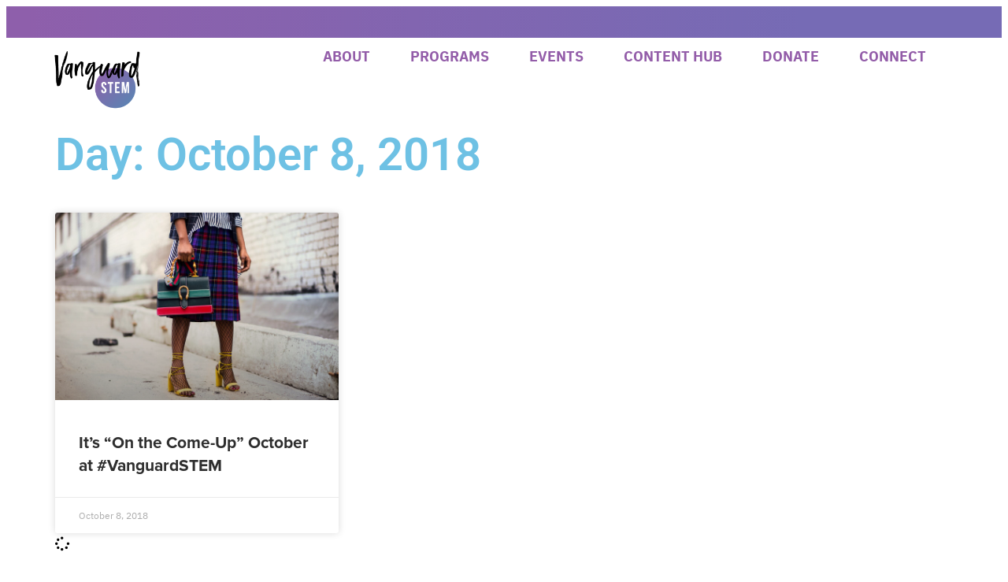

--- FILE ---
content_type: text/css
request_url: https://vanguardstem.com/wp-content/plugins/custom-elementor-slider-by-webytude/widgets/assets/css/elementor-extender-style.css?ver=40f00a335d30f73fe1eeeb63bc6bf66a
body_size: 1809
content:

/* ----------------------------
// Home Page
// ----------------------------*/

.event-blog{
    display: flex;
    gap: 45px;
    border-bottom: 1px dashed #3EAEB9;
    padding-bottom: 25px;
    margin-bottom: 35px;
}

.event-blog .image{
    max-width: 130px;
    object-fit: cover;
}

.event-blog .image img{
    border-radius: 100%;
}

.event-blog .content .title{
    font-size: 39px;
    line-height: 52px;
    font-weight: bold;
    color: #3EAEB9;
    margin: 0;
    font-family: "Proxima Nova",Sans-serif;
}

.event-blog .content .detail{
    font-size: 18px;
    line-height: 24px;
    font-weight: 400;
    margin: 0;
    max-width: 880px;
    font-family: "IBMPlexSans", Sans-serif;
}

.event-blog .content .btn-secondary{
    font-size: 18px;
    line-height: 24px;
    font-weight: bold;
    margin: 0;
    font-family: "IBMPlexSans", Sans-serif;
}

.content-hub-sec .post-slider .slick-prev {
    background-image: url(../image/home-Icon-left.svg);
}
.content-hub-sec .post-slider .slick-next{
    background-image: url(../image/home-Icon-right.svg);
} 

.content-hub-sec h3{
    color: #ffffff;
}


/* ----------------------------
// About Page
// ----------------------------*/

.team-info{
    display: grid;
    grid-template-columns: 1fr 1fr;
    text-align: center;
    gap: 80px 0;
}
.team-detail{
    max-width: 355px;
    margin: 0 auto;
}
.team-detail .slider-custom-title{
    font-size: 31px;
    line-height: 41px;
    font-weight: bold;
    color: #766BB5;
    margin: 35px 0 0;
    font-family: "Proxima Nova",Sans-serif;
}

.team-detail .slider-custom-subtitle{
    font-size: 28px;
    line-height: 37px;
    color: #000000;
    font-weight: 400;
    margin: 0 0 15px;
    font-family: "Proxima Nova",Sans-serif;

}

.team-detail .slider-custom-elementor{
    height: 100%;
    display: flex;
    flex-direction: column;
    align-items: center;
}

.team-detail .slider-custom-designation{
    font-size: 20px;
    line-height: 27px;
    color: #000000;
    font-weight: 400;
    margin: 0;
    margin-bottom: 55px;
    font-family: "IBMPlexSans", Sans-serif;
}
.team-detail .detail-btn{
    font-size: 25px;
    line-height: 33px;
    text-transform: uppercase;
    border-radius: 5px;
    border: none;
    font-weight: bold;
    padding: 15px 50px;
    color: white;
    background: #5589B4;
    margin-top: auto;
    cursor: pointer;
    display: inline-block;
    border: 2px solid transparent;
    transition: all 0.3s;
    font-family: "IBMPlexSans", Sans-serif;
}
.team-detail .detail-btn:hover{
    background: transparent;
    color: #935DA9;
    border-color: #935DA9;
}

.popup-conatiner,
.squad-detail .popup-friend{
    display: none;
    position: fixed;
    top: 100%;
    left: 0;
    background-color: rgba(18, 18, 19, 0.6);
    width: 100%;
    height: 100%;
    display: flex;
    align-items: center;
    justify-content: center;
    transition: all 0.5s;
    z-index: 999;
    opacity: 0;
}

.popup-close-friend p{
    color: #000000;
}

.popup-close-friend,
.popup-container{
    position: relative;
    padding: 50px 20px;
    max-width: 1120px;
    width: 95%;
    margin: 0 auto;
    background: #ffffff;
    position: relative;
}

.popup-close-friend .close,
.squad-detail .popup-container .close{
    position: absolute;
    right: 20px;
    top: 20px;
    z-index: 1;
    cursor: pointer;
}

.popup-close-friend .close svg,
.squad-detail .popup-container .close svg{
    width: 25px;
}

.slider-custom-elementor .active{
    top: 0;
    opacity: 1;
}

.squad-detail{
    display: grid;
    grid-template-columns: 1fr 1fr 1fr 1fr;
    text-align: center;
    gap: 80px;

}

.squad-detail .slider-custom-elementor{
    display: flex;
    flex-direction: column;
    height: 100%;
}

.squad-detail .slider-custom-title{
    font-size: 25px;
    line-height: 33px;
    font-weight: bold;
    color: #766BB5;
    margin-top: 0;
    font-family: "Proxima Nova",Sans-serif;
}
.squad-detail .detail-btn{
    font-size: 25px;
    line-height: 33px;
    font-weight: 500;
    color: #3EAEB9;
    text-decoration: underline;
    transition: all 0.3s;
    font-family: "Proxima Nova",Sans-serif;
    margin-top: auto;
}

.squad-detail .detail-btn:hover{
    color: #935DA9;
    cursor: pointer;
}

/*.squad-detail .popup-friend{
    display: none;
    position: fixed;
    top: 100%;
    left: 0;
    background-color: rgba(18, 18, 19, 0.6);
    width: 100%;
    height: 100%;
    padding: 300px 20px;
    transition: all 0.5s;
    z-index: 999;
    opacity: 0;
    top: 0;
}*/

.squad-detail .active{
    top: 0;
    opacity: 1;
}

.squad-detail .popup-friend p{
    color: #000000;
}

/*.squad-detail .popup-container .close{
    position: absolute;
    right: 22%;
    top: 320px;
    z-index: 1;
    cursor: pointer;
}*/

/* ----------------------------
// Foundation Page
// ----------------------------*/

.board-sec .team-info{
    grid-template-columns: 1fr 1fr 1fr 1fr;
    gap: 35px;
}



/* ----------------------------
// Event Page
// ----------------------------*/

.event-post-sec{
    display: grid;
    gap: 55px;
    margin-bottom: 40px;
    padding: 35px;
    grid-template-columns: 1fr 1fr;
    align-items: center;
}

.event-post-sec:not(:first-child){
    border-bottom: 2px dashed #3EAEB9;
}

.event-post-sec .image{
    max-width: 525px;
    object-fit: cover;
    width: 100%;
}

.event-post-sec .content h2{
    font-size: 31px;
    line-height: 41px;
    font-weight: bold;
    color: #000000;
    margin: 0 0 10px;
    font-family: "Proxima Nova",Sans-serif;
}

.event-post-sec .content h3,h4{ 
    font-size: 25px;
    line-height: 33px;
    font-weight: bold;
    color: #000000;
    margin: 0;
    font-family: "Proxima Nova",Sans-serif;
}

.event-post-sec .content p{
    font-size: 18px;
    line-height: 24px;
    font-weight: 400;
    margin: 10px 0 20px;
    font-family: "IBMPlexSans", Sans-serif;
}

.event-post-sec .content a{
    font-size: 25px;
    line-height: 33px;
    font-weight: bold;
    color: #ffffff;
    padding: 15px 50px;
    background-color: #3EAEB9;
    border-radius: 5px;
    display: inline-block;
    border: 2px solid transparent;
    transition: all 0.3s;
    font-family: "IBMPlexSans", Sans-serif;
}

.event-post-sec .content a:hover{
    color: #3EAEB9;
    background: transparent;
    border-color: #3EAEB9;
}


/* ----------------------------
// CONTENT HUB Page
// ----------------------------*/

.vid-container{
    display: grid;
    grid-template-columns: 1fr 1fr 1fr;
    gap: 30px 90px;
}

.video-sec .video-container{
    display: grid;
    grid-template-columns: 1fr 1fr;
    gap: 30px 50px;
} 

.video-sec .video-container .vid iframe{
    aspect-ratio: 530/350;
    object-fit: cover;
    width: 100% !important;
    height: 100%;
}

.video-sec .video-btn{
    text-align: center;
    margin-top: 60px;
}

.video-sec .video-load-more{
    font-size: 25px;
    line-height: 33px;
    font-weight: bold;
    text-transform: uppercase;
    color: #fff;
    background: #3EAEB9;
    padding: 15px 45px;
    border: 2px solid transparent;
    transition: all 0.3s;
    border-radius: 5px;
    display: inline-block;
    cursor: pointer;
    font-family: "IBMPlexSans", Sans-serif;
}

.video-sec .video-load-more:hover{
    color: #3EAEB9;
    background: transparent;
    border-color: #3EAEB9;

}

/* Popup */

.vid {
    display: block;
    position: relative;
    border: none;
    padding: 2px;
    cursor: pointer;
}

.vid::before {
    content: '';
    position: absolute;
    top: 0;
    right: 0;
    bottom: 0;
    left: 0;
}

.podcasts-sec .vid iframe{
    aspect-ratio: 315/170;
    width: 100% !important;
    object-fit: cover;
    height: 100%;
}

.vid h2 {
    font-size: 18px;
    line-height: 24px;
    font-weight: bold;
    margin: 20px 0 10px;
    font-family: "IBMPlexSans", Sans-serif;
}

.vid .date,.detail{
    font-size: 18px;
    line-height: 24px;
    font-weight: 400;
    margin: 0;
    font-family: "IBMPlexSans", Sans-serif;
}

.vid .detail{
    margin-top: 20px;
}


/* .video-popup {
    position: fixed;
    top: 0;
    right: 0;
    bottom: 0;
    left: 0;
    display: flex;
    justify-content: center;
    align-items: center;
    z-index: 998;
    background: rgba(0, 0, 0, .4);
    cursor: pointer;
    display: none !important;
}

.video-popup.show-video {
    display: flex !important;
} 

.iframe-wrapper {
    position: relative;
    width: 50%;
    height: 50%;
}

.iframe-wrapper iframe{
    height: 100%;
}

.iframe-wrapper .close-video {
    position: absolute;
    top: -40px;
    right: 0;
}
*/
.more-btn{
    text-align: center;
    margin-top: 40px;
}

.more-btn .load-more{
    font-size: 25px;
    line-height: 33px;
    font-weight: bold;
    text-transform: uppercase;
    color: #fff;
    background: #3EAEB9;
    padding: 15px 45px;
    border: 2px solid transparent;
    transition: all 0.3s;
    border-radius: 5px;
    display: inline-block;
    cursor: pointer;
    font-family: "IBMPlexSans", Sans-serif;
}

.more-btn .load-more:hover{
    color: #3EAEB9;
    background: transparent;
    border-color: #3EAEB9;
}

.community-sec  .slick-prev{
    background-image: url(../image/Icon-left.svg);
    background-repeat: no-repeat;
    width: 25px;
    height: 50px;
    left: -55px;
}
.community-sec  .slick-prev::before,
.community-sec  .slick-next::before{
    font-size: 0;
}


.community-sec  .slick-next{
    background-image: url(../image/Icon-right.svg);
    background-repeat: no-repeat;
    width: 25px;
    height: 50px;
}


.community-sec h3{
    font-size: 25px;
    line-height: 33px;
    font-weight: bold;
    margin: 20px 0 0;
    max-width: 350px;
    font-family: "Proxima Nova",Sans-serif;
}
.community-sec .slider-custom-elementor{
    max-width: 350px;
    overflow: hidden;
    position: relative;
}

.community-sec .slider-custom-elementor img{
    aspect-ratio: 360/270;
    object-fit: cover;
    width: 100%;
}

.community-sec .slider-custom-elementor p{
    font-size: 18px;
    line-height: 24px;
    font-weight: 500;
    margin: 0;
    color: #ffffff;
    background: #3EAEB9;
    padding: 5px 7px;
    border-radius: 5px;
    max-width: fit-content;
    position: absolute;
    top: 15px;
    right: 20px;
}

.post-sec .post-left img{
    aspect-ratio: 530/600;
    object-fit: cover;
    width: 100% !important;
    position: relative !important;
    top: unset !important;
    left: unset !important;
    transform: unset !important;
}

.post-left .elementor-post__thumbnail,
.post-right .elementor-post__thumbnail {
    padding: 0 !important;
}

.post-sec .post-right img{
    aspect-ratio: 200/210;
    object-fit: cover;
    width: 100% !important;
    position: relative !important;
    top: unset !important;
    left: unset !important;
    transform: unset !important;
}


@media (max-width: 991px){

    .popup-close-friend{
        padding: 0 30px;
    }

    .vid-container{
        grid-template-columns: 1fr 1fr !important;
        gap: 30px !important;
    }

    .community-sec  .slick-prev{
        left: 40%;
        top: auto;
        bottom: -100px;
    }

    .community-sec  .slick-next{
        right: 40%;
        top: auto;
        bottom: -100px;
    }
    
    .community-sec .slick-slide {
        padding: 0 20px !important;
    }

    .event-blog{
        gap: 30px;
        padding: 0 20px 35px;
    }

    .event-blog .content .title{
        font-size: 28px;
        line-height: 38px;
    }
    .event-blog .content .detail{
        font-size: 16px;
        line-height: 22px;
        max-width: 570px;
    }
    .squad-detail{
        grid-template-columns: 1fr 1fr;
    }

    /* .squad-detail .popup-container {
        padding: 0 30px;
    } */

    /* .squad-detail .popup-container .close{
        top: 10px;
        right: 40px;
    } */

    .popup-close-friend .close, .squad-detail .popup-container .close{
        right: 20px;
        top: 10px;
    }

    .popup-close-friend .close svg, .squad-detail .popup-container .close svg{
        width: 20px;
    }

    .popup-close-friend, .popup-container{
        padding: 30px 15px;
    }

    .board-sec .team-info{
        grid-template-columns: 1fr 1fr;
    }

    .event-post-sec{
        display: block;
        text-align: center;
    }

    .event-post-sec .image{
        margin: 0 auto 30px;
    }
}

@media (max-width: 767px){
    .community-sec .slick-slide {
        padding: 0 !important;
    }
    .community-sec .slick-next{
        right: 35%;
    }
    .community-sec .slick-prev{
        left: 35%;
    }
    .vid-container{
        display: block !important;
    }

    .vid-container .vid-slider{
        margin: 40px 0;
    }
    .video-sec .video-container{
        display: block !important;
    }
    .event-blog{
        display: block;
        text-align: center;
    }
    .event-blog .image{
        margin: 0 auto 30px;
    }

    .team-info{
        display: block;
    }
    .team-detail{
        margin-bottom: 30px;
    }
    .squad-detail{
        display: block;
    }
    .squad-detail .slider-custom-elementor{
        margin-bottom: 30px;
    }

    .board-sec .team-info{
        display: block;
    }
    .popup-conatiner{
        padding: 40px 20px;
    }

    .squad-detail .popup-friend{
        overflow: scroll;
        /* align-items: unset; */
    }

    .squad-detail .popup-container{
        top: 30px;
    }

    .event-post-sec .content h2{
        font-size: 26px;
        line-height: 32px;
    }

    .event-post-sec .content h3, h4{
        font-size: 18px;
        line-height: 28px;
    }
    .event-post-sec .content p{
        font-size: 16px;
        line-height: 20px;
    }
}




--- FILE ---
content_type: text/css
request_url: https://vanguardstem.com/wp-content/uploads/elementor/css/post-5.css?ver=1769793085
body_size: 140
content:
.elementor-kit-5{--e-global-color-primary:#6EC1E4;--e-global-color-secondary:#54595F;--e-global-color-text:#7A7A7A;--e-global-color-accent:#61CE70;--e-global-color-ced122d:#935DA9;--e-global-color-14996e7:#2E2E2E;--e-global-color-13fc86d:#3EAEB9;--e-global-color-bd705e5:#D2EEED;--e-global-typography-primary-font-family:"Roboto";--e-global-typography-primary-font-weight:600;--e-global-typography-secondary-font-family:"Roboto Slab";--e-global-typography-secondary-font-weight:400;--e-global-typography-text-font-family:"Roboto";--e-global-typography-text-font-weight:400;--e-global-typography-accent-font-family:"Roboto";--e-global-typography-accent-font-weight:500;--e-global-typography-71cf9fe-font-family:"Proxima Nova";--e-global-typography-71cf9fe-font-size:49px;--e-global-typography-71cf9fe-text-transform:uppercase;--e-global-typography-71cf9fe-line-height:65px;--e-global-typography-cec7e02-font-family:"Proxima Nova";--e-global-typography-cec7e02-font-size:61px;--e-global-typography-cec7e02-text-transform:uppercase;--e-global-typography-cec7e02-line-height:65px;--e-global-typography-efaa2b2-font-family:"Proxima Nova";--e-global-typography-efaa2b2-font-size:90px;--e-global-typography-efaa2b2-text-transform:uppercase;--e-global-typography-efaa2b2-line-height:122px;--e-global-typography-dabd378-font-family:"IBMPlexSans";--e-global-typography-dabd378-font-size:18px;--e-global-typography-dabd378-line-height:24px;--e-global-typography-b18c0fe-font-family:"IBMPlexSans";--e-global-typography-b18c0fe-font-size:25px;--e-global-typography-b18c0fe-font-weight:700;--e-global-typography-b18c0fe-text-transform:uppercase;--e-global-typography-b18c0fe-line-height:33px;--e-global-typography-f2e1f6c-font-family:"Proxima Nova";--e-global-typography-f2e1f6c-font-size:36px;--e-global-typography-f2e1f6c-text-transform:uppercase;--e-global-typography-f2e1f6c-line-height:42px;--e-global-typography-57cdfe5-font-family:"Proxima Nova";--e-global-typography-57cdfe5-font-size:36px;--e-global-typography-57cdfe5-text-transform:uppercase;--e-global-typography-57cdfe5-line-height:42px;}.elementor-kit-5 e-page-transition{background-color:#FFBC7D;}.elementor-section.elementor-section-boxed > .elementor-container{max-width:1140px;}.e-con{--container-max-width:1140px;}.elementor-widget:not(:last-child){margin-block-end:20px;}.elementor-element{--widgets-spacing:20px 20px;--widgets-spacing-row:20px;--widgets-spacing-column:20px;}{}h1.entry-title{display:var(--page-title-display);}@media(max-width:1024px){.elementor-section.elementor-section-boxed > .elementor-container{max-width:1024px;}.e-con{--container-max-width:1024px;}}@media(max-width:767px){.elementor-section.elementor-section-boxed > .elementor-container{max-width:767px;}.e-con{--container-max-width:767px;}}

--- FILE ---
content_type: text/css
request_url: https://vanguardstem.com/wp-content/uploads/elementor/css/post-322.css?ver=1769793086
body_size: 978
content:
.elementor-322 .elementor-element.elementor-element-72e2ecc{--display:flex;--min-height:40px;--flex-direction:column;--container-widget-width:100%;--container-widget-height:initial;--container-widget-flex-grow:0;--container-widget-align-self:initial;--flex-wrap-mobile:wrap;}.elementor-322 .elementor-element.elementor-element-72e2ecc:not(.elementor-motion-effects-element-type-background), .elementor-322 .elementor-element.elementor-element-72e2ecc > .elementor-motion-effects-container > .elementor-motion-effects-layer{background-color:transparent;background-image:linear-gradient(273deg, #766BB5 20%, #8E5FAB 98%);}.elementor-322 .elementor-element.elementor-element-b5e9a68{--display:flex;--flex-direction:row;--container-widget-width:calc( ( 1 - var( --container-widget-flex-grow ) ) * 100% );--container-widget-height:100%;--container-widget-flex-grow:1;--container-widget-align-self:stretch;--flex-wrap-mobile:wrap;--align-items:center;--gap:0px 0px;--row-gap:0px;--column-gap:0px;--padding-top:0px;--padding-bottom:0px;--padding-left:25px;--padding-right:25px;}.elementor-322 .elementor-element.elementor-element-b5e9a68.e-con{--align-self:center;}.elementor-322 .elementor-element.elementor-element-14a6bb1{--display:flex;--flex-direction:column;--container-widget-width:100%;--container-widget-height:initial;--container-widget-flex-grow:0;--container-widget-align-self:initial;--flex-wrap-mobile:wrap;--padding-top:0px;--padding-bottom:0px;--padding-left:0px;--padding-right:0px;}.elementor-322 .elementor-element.elementor-element-14a6bb1.e-con{--flex-grow:0;--flex-shrink:0;}.elementor-widget-image .widget-image-caption{color:var( --e-global-color-text );font-family:var( --e-global-typography-text-font-family ), Sans-serif;font-weight:var( --e-global-typography-text-font-weight );}.elementor-322 .elementor-element.elementor-element-ac52ce0{width:100%;max-width:100%;}.elementor-322 .elementor-element.elementor-element-ac52ce0.elementor-element{--flex-grow:0;--flex-shrink:0;}.elementor-322 .elementor-element.elementor-element-ac52ce0 img{width:60%;}.elementor-322 .elementor-element.elementor-element-e097dc8{--display:flex;--flex-direction:column;--container-widget-width:100%;--container-widget-height:initial;--container-widget-flex-grow:0;--container-widget-align-self:initial;--flex-wrap-mobile:wrap;}.elementor-widget-navigation-menu .menu-item a.hfe-menu-item.elementor-button{background-color:var( --e-global-color-accent );font-family:var( --e-global-typography-accent-font-family ), Sans-serif;font-weight:var( --e-global-typography-accent-font-weight );}.elementor-widget-navigation-menu .menu-item a.hfe-menu-item.elementor-button:hover{background-color:var( --e-global-color-accent );}.elementor-widget-navigation-menu a.hfe-menu-item, .elementor-widget-navigation-menu a.hfe-sub-menu-item{font-family:var( --e-global-typography-primary-font-family ), Sans-serif;font-weight:var( --e-global-typography-primary-font-weight );}.elementor-widget-navigation-menu .menu-item a.hfe-menu-item, .elementor-widget-navigation-menu .sub-menu a.hfe-sub-menu-item{color:var( --e-global-color-text );}.elementor-widget-navigation-menu .menu-item a.hfe-menu-item:hover,
								.elementor-widget-navigation-menu .sub-menu a.hfe-sub-menu-item:hover,
								.elementor-widget-navigation-menu .menu-item.current-menu-item a.hfe-menu-item,
								.elementor-widget-navigation-menu .menu-item a.hfe-menu-item.highlighted,
								.elementor-widget-navigation-menu .menu-item a.hfe-menu-item:focus{color:var( --e-global-color-accent );}.elementor-widget-navigation-menu .hfe-nav-menu-layout:not(.hfe-pointer__framed) .menu-item.parent a.hfe-menu-item:before,
								.elementor-widget-navigation-menu .hfe-nav-menu-layout:not(.hfe-pointer__framed) .menu-item.parent a.hfe-menu-item:after{background-color:var( --e-global-color-accent );}.elementor-widget-navigation-menu .hfe-nav-menu-layout:not(.hfe-pointer__framed) .menu-item.parent .sub-menu .hfe-has-submenu-container a:after{background-color:var( --e-global-color-accent );}.elementor-widget-navigation-menu .hfe-pointer__framed .menu-item.parent a.hfe-menu-item:before,
								.elementor-widget-navigation-menu .hfe-pointer__framed .menu-item.parent a.hfe-menu-item:after{border-color:var( --e-global-color-accent );}
							.elementor-widget-navigation-menu .sub-menu li a.hfe-sub-menu-item,
							.elementor-widget-navigation-menu nav.hfe-dropdown li a.hfe-sub-menu-item,
							.elementor-widget-navigation-menu nav.hfe-dropdown li a.hfe-menu-item,
							.elementor-widget-navigation-menu nav.hfe-dropdown-expandible li a.hfe-menu-item,
							.elementor-widget-navigation-menu nav.hfe-dropdown-expandible li a.hfe-sub-menu-item{font-family:var( --e-global-typography-accent-font-family ), Sans-serif;font-weight:var( --e-global-typography-accent-font-weight );}.elementor-322 .elementor-element.elementor-element-f91ad58 .menu-item a.hfe-menu-item{padding-left:0px;padding-right:0px;}.elementor-322 .elementor-element.elementor-element-f91ad58 .menu-item a.hfe-sub-menu-item{padding-left:calc( 0px + 20px );padding-right:0px;}.elementor-322 .elementor-element.elementor-element-f91ad58 .hfe-nav-menu__layout-vertical .menu-item ul ul a.hfe-sub-menu-item{padding-left:calc( 0px + 40px );padding-right:0px;}.elementor-322 .elementor-element.elementor-element-f91ad58 .hfe-nav-menu__layout-vertical .menu-item ul ul ul a.hfe-sub-menu-item{padding-left:calc( 0px + 60px );padding-right:0px;}.elementor-322 .elementor-element.elementor-element-f91ad58 .hfe-nav-menu__layout-vertical .menu-item ul ul ul ul a.hfe-sub-menu-item{padding-left:calc( 0px + 80px );padding-right:0px;}.elementor-322 .elementor-element.elementor-element-f91ad58 .menu-item a.hfe-menu-item, .elementor-322 .elementor-element.elementor-element-f91ad58 .menu-item a.hfe-sub-menu-item{padding-top:0px;padding-bottom:0px;}body:not(.rtl) .elementor-322 .elementor-element.elementor-element-f91ad58 .hfe-nav-menu__layout-horizontal .hfe-nav-menu > li.menu-item:not(:last-child){margin-right:6px;}body.rtl .elementor-322 .elementor-element.elementor-element-f91ad58 .hfe-nav-menu__layout-horizontal .hfe-nav-menu > li.menu-item:not(:last-child){margin-left:6px;}.elementor-322 .elementor-element.elementor-element-f91ad58 nav:not(.hfe-nav-menu__layout-horizontal) .hfe-nav-menu > li.menu-item:not(:last-child){margin-bottom:6px;}.elementor-322 .elementor-element.elementor-element-f91ad58 ul.sub-menu{width:220px;}.elementor-322 .elementor-element.elementor-element-f91ad58 .sub-menu a.hfe-sub-menu-item,
						 .elementor-322 .elementor-element.elementor-element-f91ad58 nav.hfe-dropdown li a.hfe-menu-item,
						 .elementor-322 .elementor-element.elementor-element-f91ad58 nav.hfe-dropdown li a.hfe-sub-menu-item,
						 .elementor-322 .elementor-element.elementor-element-f91ad58 nav.hfe-dropdown-expandible li a.hfe-menu-item,
						 .elementor-322 .elementor-element.elementor-element-f91ad58 nav.hfe-dropdown-expandible li a.hfe-sub-menu-item{padding-top:15px;padding-bottom:15px;}.elementor-322 .elementor-element.elementor-element-f91ad58.elementor-element{--align-self:stretch;}.elementor-322 .elementor-element.elementor-element-f91ad58 .hfe-nav-menu__toggle{margin-left:auto;}.elementor-322 .elementor-element.elementor-element-f91ad58 a.hfe-menu-item, .elementor-322 .elementor-element.elementor-element-f91ad58 a.hfe-sub-menu-item{font-family:"IBMPlexSans", Sans-serif;font-size:18px;font-weight:900;text-transform:uppercase;line-height:27px;}.elementor-322 .elementor-element.elementor-element-f91ad58 .menu-item a.hfe-menu-item, .elementor-322 .elementor-element.elementor-element-f91ad58 .sub-menu a.hfe-sub-menu-item{color:var( --e-global-color-ced122d );}.elementor-322 .elementor-element.elementor-element-f91ad58 .menu-item a.hfe-menu-item:hover,
								.elementor-322 .elementor-element.elementor-element-f91ad58 .sub-menu a.hfe-sub-menu-item:hover,
								.elementor-322 .elementor-element.elementor-element-f91ad58 .menu-item.current-menu-item a.hfe-menu-item,
								.elementor-322 .elementor-element.elementor-element-f91ad58 .menu-item a.hfe-menu-item.highlighted,
								.elementor-322 .elementor-element.elementor-element-f91ad58 .menu-item a.hfe-menu-item:focus{color:var( --e-global-color-13fc86d );}.elementor-322 .elementor-element.elementor-element-f91ad58 .sub-menu,
								.elementor-322 .elementor-element.elementor-element-f91ad58 nav.hfe-dropdown,
								.elementor-322 .elementor-element.elementor-element-f91ad58 nav.hfe-dropdown-expandible,
								.elementor-322 .elementor-element.elementor-element-f91ad58 nav.hfe-dropdown .menu-item a.hfe-menu-item,
								.elementor-322 .elementor-element.elementor-element-f91ad58 nav.hfe-dropdown .menu-item a.hfe-sub-menu-item{background-color:#fff;}.elementor-322 .elementor-element.elementor-element-f91ad58 .sub-menu li.menu-item:not(:last-child),
						.elementor-322 .elementor-element.elementor-element-f91ad58 nav.hfe-dropdown li.menu-item:not(:last-child),
						.elementor-322 .elementor-element.elementor-element-f91ad58 nav.hfe-dropdown-expandible li.menu-item:not(:last-child){border-bottom-style:solid;border-bottom-color:#c4c4c4;border-bottom-width:1px;}.elementor-widget .tippy-tooltip .tippy-content{text-align:center;}@media(max-width:1024px){.elementor-322 .elementor-element.elementor-element-b5e9a68{--padding-top:0px;--padding-bottom:0px;--padding-left:0px;--padding-right:0px;}.elementor-322 .elementor-element.elementor-element-14a6bb1{--padding-top:0px;--padding-bottom:0px;--padding-left:25px;--padding-right:25px;}.elementor-322 .elementor-element.elementor-element-ac52ce0{text-align:start;}.elementor-322 .elementor-element.elementor-element-ac52ce0 img{max-width:130px;}.elementor-322 .elementor-element.elementor-element-e097dc8.e-con{--align-self:center;}.elementor-322 .elementor-element.elementor-element-f91ad58 .menu-item a.hfe-menu-item{padding-left:15px;padding-right:15px;}.elementor-322 .elementor-element.elementor-element-f91ad58 .menu-item a.hfe-sub-menu-item{padding-left:calc( 15px + 20px );padding-right:15px;}.elementor-322 .elementor-element.elementor-element-f91ad58 .hfe-nav-menu__layout-vertical .menu-item ul ul a.hfe-sub-menu-item{padding-left:calc( 15px + 40px );padding-right:15px;}.elementor-322 .elementor-element.elementor-element-f91ad58 .hfe-nav-menu__layout-vertical .menu-item ul ul ul a.hfe-sub-menu-item{padding-left:calc( 15px + 60px );padding-right:15px;}.elementor-322 .elementor-element.elementor-element-f91ad58 .hfe-nav-menu__layout-vertical .menu-item ul ul ul ul a.hfe-sub-menu-item{padding-left:calc( 15px + 80px );padding-right:15px;}.elementor-322 .elementor-element.elementor-element-f91ad58 .menu-item a.hfe-menu-item, .elementor-322 .elementor-element.elementor-element-f91ad58 .menu-item a.hfe-sub-menu-item{padding-top:0px;padding-bottom:0px;}body:not(.rtl) .elementor-322 .elementor-element.elementor-element-f91ad58.hfe-nav-menu__breakpoint-tablet .hfe-nav-menu__layout-horizontal .hfe-nav-menu > li.menu-item:not(:last-child){margin-right:0px;}body .elementor-322 .elementor-element.elementor-element-f91ad58 nav.hfe-nav-menu__layout-vertical .hfe-nav-menu > li.menu-item:not(:last-child){margin-bottom:0px;}body:not(.rtl) .elementor-322 .elementor-element.elementor-element-f91ad58 .hfe-nav-menu__layout-horizontal .hfe-nav-menu > li.menu-item{margin-bottom:0px;}}@media(max-width:767px){.elementor-322 .elementor-element.elementor-element-b5e9a68{--padding-top:0px;--padding-bottom:0px;--padding-left:0px;--padding-right:0px;}.elementor-322 .elementor-element.elementor-element-14a6bb1{--width:50%;}.elementor-322 .elementor-element.elementor-element-ac52ce0{width:100%;max-width:100%;}.elementor-322 .elementor-element.elementor-element-ac52ce0 img{width:63%;max-width:130px;}.elementor-322 .elementor-element.elementor-element-e097dc8{--width:100%;}.elementor-322 .elementor-element.elementor-element-f91ad58 .menu-item a.hfe-menu-item, .elementor-322 .elementor-element.elementor-element-f91ad58 .menu-item a.hfe-sub-menu-item{padding-top:0px;padding-bottom:0px;}body:not(.rtl) .elementor-322 .elementor-element.elementor-element-f91ad58.hfe-nav-menu__breakpoint-mobile .hfe-nav-menu__layout-horizontal .hfe-nav-menu > li.menu-item:not(:last-child){margin-right:0px;}body .elementor-322 .elementor-element.elementor-element-f91ad58 nav.hfe-nav-menu__layout-vertical .hfe-nav-menu > li.menu-item:not(:last-child){margin-bottom:0px;}body:not(.rtl) .elementor-322 .elementor-element.elementor-element-f91ad58 .hfe-nav-menu__layout-horizontal .hfe-nav-menu > li.menu-item:not(:last-child){margin-right:0px;}body.rtl .elementor-322 .elementor-element.elementor-element-f91ad58 .hfe-nav-menu__layout-horizontal .hfe-nav-menu > li.menu-item:not(:last-child){margin-left:0px;}.elementor-322 .elementor-element.elementor-element-f91ad58 nav:not(.hfe-nav-menu__layout-horizontal) .hfe-nav-menu > li.menu-item:not(:last-child){margin-bottom:0px;}.elementor-322 .elementor-element.elementor-element-f91ad58 > .elementor-widget-container{margin:-70px 0px 0px 0px;}}@media(min-width:768px){.elementor-322 .elementor-element.elementor-element-14a6bb1{--width:15%;}.elementor-322 .elementor-element.elementor-element-e097dc8{--width:80%;}}@media(max-width:1024px) and (min-width:768px){.elementor-322 .elementor-element.elementor-element-14a6bb1{--width:50%;}.elementor-322 .elementor-element.elementor-element-e097dc8{--width:50%;}}

--- FILE ---
content_type: text/css
request_url: https://vanguardstem.com/wp-content/uploads/elementor/css/post-492.css?ver=1769793086
body_size: 1130
content:
.elementor-492 .elementor-element.elementor-element-41d2e01{--display:flex;--flex-direction:row;--container-widget-width:calc( ( 1 - var( --container-widget-flex-grow ) ) * 100% );--container-widget-height:100%;--container-widget-flex-grow:1;--container-widget-align-self:stretch;--flex-wrap-mobile:wrap;--align-items:center;--gap:0px 0px;--row-gap:0px;--column-gap:0px;--padding-top:45px;--padding-bottom:45px;--padding-left:0px;--padding-right:0px;}.elementor-492 .elementor-element.elementor-element-41d2e01:not(.elementor-motion-effects-element-type-background), .elementor-492 .elementor-element.elementor-element-41d2e01 > .elementor-motion-effects-container > .elementor-motion-effects-layer{background-color:#2E2E2E;}.elementor-492 .elementor-element.elementor-element-b5e41d7{--display:flex;--flex-direction:column;--container-widget-width:100%;--container-widget-height:initial;--container-widget-flex-grow:0;--container-widget-align-self:initial;--flex-wrap-mobile:wrap;}.elementor-492 .elementor-element.elementor-element-b5e41d7.e-con{--flex-grow:0;--flex-shrink:0;}.elementor-widget-image .widget-image-caption{color:var( --e-global-color-text );font-family:var( --e-global-typography-text-font-family ), Sans-serif;font-weight:var( --e-global-typography-text-font-weight );}.elementor-492 .elementor-element.elementor-element-36cb7da{width:var( --container-widget-width, 70.508% );max-width:70.508%;--container-widget-width:70.508%;--container-widget-flex-grow:0;}.elementor-492 .elementor-element.elementor-element-36cb7da.elementor-element{--flex-grow:0;--flex-shrink:0;}.elementor-492 .elementor-element.elementor-element-36cb7da img{width:54%;max-width:154px;}.elementor-widget-navigation-menu .menu-item a.hfe-menu-item.elementor-button{background-color:var( --e-global-color-accent );font-family:var( --e-global-typography-accent-font-family ), Sans-serif;font-weight:var( --e-global-typography-accent-font-weight );}.elementor-widget-navigation-menu .menu-item a.hfe-menu-item.elementor-button:hover{background-color:var( --e-global-color-accent );}.elementor-widget-navigation-menu a.hfe-menu-item, .elementor-widget-navigation-menu a.hfe-sub-menu-item{font-family:var( --e-global-typography-primary-font-family ), Sans-serif;font-weight:var( --e-global-typography-primary-font-weight );}.elementor-widget-navigation-menu .menu-item a.hfe-menu-item, .elementor-widget-navigation-menu .sub-menu a.hfe-sub-menu-item{color:var( --e-global-color-text );}.elementor-widget-navigation-menu .menu-item a.hfe-menu-item:hover,
								.elementor-widget-navigation-menu .sub-menu a.hfe-sub-menu-item:hover,
								.elementor-widget-navigation-menu .menu-item.current-menu-item a.hfe-menu-item,
								.elementor-widget-navigation-menu .menu-item a.hfe-menu-item.highlighted,
								.elementor-widget-navigation-menu .menu-item a.hfe-menu-item:focus{color:var( --e-global-color-accent );}.elementor-widget-navigation-menu .hfe-nav-menu-layout:not(.hfe-pointer__framed) .menu-item.parent a.hfe-menu-item:before,
								.elementor-widget-navigation-menu .hfe-nav-menu-layout:not(.hfe-pointer__framed) .menu-item.parent a.hfe-menu-item:after{background-color:var( --e-global-color-accent );}.elementor-widget-navigation-menu .hfe-nav-menu-layout:not(.hfe-pointer__framed) .menu-item.parent .sub-menu .hfe-has-submenu-container a:after{background-color:var( --e-global-color-accent );}.elementor-widget-navigation-menu .hfe-pointer__framed .menu-item.parent a.hfe-menu-item:before,
								.elementor-widget-navigation-menu .hfe-pointer__framed .menu-item.parent a.hfe-menu-item:after{border-color:var( --e-global-color-accent );}
							.elementor-widget-navigation-menu .sub-menu li a.hfe-sub-menu-item,
							.elementor-widget-navigation-menu nav.hfe-dropdown li a.hfe-sub-menu-item,
							.elementor-widget-navigation-menu nav.hfe-dropdown li a.hfe-menu-item,
							.elementor-widget-navigation-menu nav.hfe-dropdown-expandible li a.hfe-menu-item,
							.elementor-widget-navigation-menu nav.hfe-dropdown-expandible li a.hfe-sub-menu-item{font-family:var( --e-global-typography-accent-font-family ), Sans-serif;font-weight:var( --e-global-typography-accent-font-weight );}.elementor-492 .elementor-element.elementor-element-8e27ddd .menu-item a.hfe-menu-item{padding-left:0px;padding-right:0px;}.elementor-492 .elementor-element.elementor-element-8e27ddd .menu-item a.hfe-sub-menu-item{padding-left:calc( 0px + 20px );padding-right:0px;}.elementor-492 .elementor-element.elementor-element-8e27ddd .hfe-nav-menu__layout-vertical .menu-item ul ul a.hfe-sub-menu-item{padding-left:calc( 0px + 40px );padding-right:0px;}.elementor-492 .elementor-element.elementor-element-8e27ddd .hfe-nav-menu__layout-vertical .menu-item ul ul ul a.hfe-sub-menu-item{padding-left:calc( 0px + 60px );padding-right:0px;}.elementor-492 .elementor-element.elementor-element-8e27ddd .hfe-nav-menu__layout-vertical .menu-item ul ul ul ul a.hfe-sub-menu-item{padding-left:calc( 0px + 80px );padding-right:0px;}.elementor-492 .elementor-element.elementor-element-8e27ddd .menu-item a.hfe-menu-item, .elementor-492 .elementor-element.elementor-element-8e27ddd .menu-item a.hfe-sub-menu-item{padding-top:0px;padding-bottom:0px;}.elementor-492 .elementor-element.elementor-element-8e27ddd ul.sub-menu{width:220px;}.elementor-492 .elementor-element.elementor-element-8e27ddd .sub-menu a.hfe-sub-menu-item,
						 .elementor-492 .elementor-element.elementor-element-8e27ddd nav.hfe-dropdown li a.hfe-menu-item,
						 .elementor-492 .elementor-element.elementor-element-8e27ddd nav.hfe-dropdown li a.hfe-sub-menu-item,
						 .elementor-492 .elementor-element.elementor-element-8e27ddd nav.hfe-dropdown-expandible li a.hfe-menu-item,
						 .elementor-492 .elementor-element.elementor-element-8e27ddd nav.hfe-dropdown-expandible li a.hfe-sub-menu-item{padding-top:15px;padding-bottom:15px;}.elementor-492 .elementor-element.elementor-element-8e27ddd a.hfe-menu-item, .elementor-492 .elementor-element.elementor-element-8e27ddd a.hfe-sub-menu-item{font-family:"IBMPlexSans", Sans-serif;font-size:20px;font-weight:400;text-transform:uppercase;line-height:27px;}.elementor-492 .elementor-element.elementor-element-8e27ddd .menu-item a.hfe-menu-item, .elementor-492 .elementor-element.elementor-element-8e27ddd .sub-menu a.hfe-sub-menu-item{color:#FFFFFF;}.elementor-492 .elementor-element.elementor-element-8e27ddd .menu-item a.hfe-menu-item:hover,
								.elementor-492 .elementor-element.elementor-element-8e27ddd .sub-menu a.hfe-sub-menu-item:hover,
								.elementor-492 .elementor-element.elementor-element-8e27ddd .menu-item.current-menu-item a.hfe-menu-item,
								.elementor-492 .elementor-element.elementor-element-8e27ddd .menu-item a.hfe-menu-item.highlighted,
								.elementor-492 .elementor-element.elementor-element-8e27ddd .menu-item a.hfe-menu-item:focus{color:var( --e-global-color-ced122d );}.elementor-492 .elementor-element.elementor-element-8e27ddd .sub-menu,
								.elementor-492 .elementor-element.elementor-element-8e27ddd nav.hfe-dropdown,
								.elementor-492 .elementor-element.elementor-element-8e27ddd nav.hfe-dropdown-expandible,
								.elementor-492 .elementor-element.elementor-element-8e27ddd nav.hfe-dropdown .menu-item a.hfe-menu-item,
								.elementor-492 .elementor-element.elementor-element-8e27ddd nav.hfe-dropdown .menu-item a.hfe-sub-menu-item{background-color:#fff;}.elementor-492 .elementor-element.elementor-element-8e27ddd .sub-menu li.menu-item:not(:last-child),
						.elementor-492 .elementor-element.elementor-element-8e27ddd nav.hfe-dropdown li.menu-item:not(:last-child),
						.elementor-492 .elementor-element.elementor-element-8e27ddd nav.hfe-dropdown-expandible li.menu-item:not(:last-child){border-bottom-style:solid;border-bottom-color:#c4c4c4;border-bottom-width:1px;}.elementor-492 .elementor-element.elementor-element-45f046d{--display:flex;--flex-direction:column;--container-widget-width:calc( ( 1 - var( --container-widget-flex-grow ) ) * 100% );--container-widget-height:initial;--container-widget-flex-grow:0;--container-widget-align-self:initial;--flex-wrap-mobile:wrap;--align-items:center;}.elementor-492 .elementor-element.elementor-element-45f046d.e-con{--flex-grow:0;--flex-shrink:0;}.elementor-492 .elementor-element.elementor-element-37a7643{width:var( --container-widget-width, 70.508% );max-width:70.508%;--container-widget-width:70.508%;--container-widget-flex-grow:0;}.elementor-492 .elementor-element.elementor-element-37a7643.elementor-element{--flex-grow:0;--flex-shrink:0;}.elementor-492 .elementor-element.elementor-element-37a7643 img{width:54%;max-width:154px;}.elementor-492 .elementor-element.elementor-element-ca53347{--display:flex;--flex-direction:column;--container-widget-width:100%;--container-widget-height:initial;--container-widget-flex-grow:0;--container-widget-align-self:initial;--flex-wrap-mobile:wrap;}.elementor-492 .elementor-element.elementor-element-39401c4 .menu-item a.hfe-menu-item{padding-left:0px;padding-right:0px;}.elementor-492 .elementor-element.elementor-element-39401c4 .menu-item a.hfe-sub-menu-item{padding-left:calc( 0px + 20px );padding-right:0px;}.elementor-492 .elementor-element.elementor-element-39401c4 .hfe-nav-menu__layout-vertical .menu-item ul ul a.hfe-sub-menu-item{padding-left:calc( 0px + 40px );padding-right:0px;}.elementor-492 .elementor-element.elementor-element-39401c4 .hfe-nav-menu__layout-vertical .menu-item ul ul ul a.hfe-sub-menu-item{padding-left:calc( 0px + 60px );padding-right:0px;}.elementor-492 .elementor-element.elementor-element-39401c4 .hfe-nav-menu__layout-vertical .menu-item ul ul ul ul a.hfe-sub-menu-item{padding-left:calc( 0px + 80px );padding-right:0px;}.elementor-492 .elementor-element.elementor-element-39401c4 .menu-item a.hfe-menu-item, .elementor-492 .elementor-element.elementor-element-39401c4 .menu-item a.hfe-sub-menu-item{padding-top:0px;padding-bottom:0px;}.elementor-492 .elementor-element.elementor-element-39401c4 ul.sub-menu{width:220px;}.elementor-492 .elementor-element.elementor-element-39401c4 .sub-menu a.hfe-sub-menu-item,
						 .elementor-492 .elementor-element.elementor-element-39401c4 nav.hfe-dropdown li a.hfe-menu-item,
						 .elementor-492 .elementor-element.elementor-element-39401c4 nav.hfe-dropdown li a.hfe-sub-menu-item,
						 .elementor-492 .elementor-element.elementor-element-39401c4 nav.hfe-dropdown-expandible li a.hfe-menu-item,
						 .elementor-492 .elementor-element.elementor-element-39401c4 nav.hfe-dropdown-expandible li a.hfe-sub-menu-item{padding-top:15px;padding-bottom:15px;}.elementor-492 .elementor-element.elementor-element-39401c4 a.hfe-menu-item, .elementor-492 .elementor-element.elementor-element-39401c4 a.hfe-sub-menu-item{font-family:"IBMPlexSans", Sans-serif;font-size:20px;font-weight:400;text-transform:uppercase;line-height:27px;}.elementor-492 .elementor-element.elementor-element-39401c4 .menu-item a.hfe-menu-item, .elementor-492 .elementor-element.elementor-element-39401c4 .sub-menu a.hfe-sub-menu-item{color:#FFFFFF;}.elementor-492 .elementor-element.elementor-element-39401c4 .menu-item a.hfe-menu-item:hover,
								.elementor-492 .elementor-element.elementor-element-39401c4 .sub-menu a.hfe-sub-menu-item:hover,
								.elementor-492 .elementor-element.elementor-element-39401c4 .menu-item.current-menu-item a.hfe-menu-item,
								.elementor-492 .elementor-element.elementor-element-39401c4 .menu-item a.hfe-menu-item.highlighted,
								.elementor-492 .elementor-element.elementor-element-39401c4 .menu-item a.hfe-menu-item:focus{color:var( --e-global-color-ced122d );}.elementor-492 .elementor-element.elementor-element-39401c4 .sub-menu,
								.elementor-492 .elementor-element.elementor-element-39401c4 nav.hfe-dropdown,
								.elementor-492 .elementor-element.elementor-element-39401c4 nav.hfe-dropdown-expandible,
								.elementor-492 .elementor-element.elementor-element-39401c4 nav.hfe-dropdown .menu-item a.hfe-menu-item,
								.elementor-492 .elementor-element.elementor-element-39401c4 nav.hfe-dropdown .menu-item a.hfe-sub-menu-item{background-color:#fff;}.elementor-492 .elementor-element.elementor-element-39401c4 .sub-menu li.menu-item:not(:last-child),
						.elementor-492 .elementor-element.elementor-element-39401c4 nav.hfe-dropdown li.menu-item:not(:last-child),
						.elementor-492 .elementor-element.elementor-element-39401c4 nav.hfe-dropdown-expandible li.menu-item:not(:last-child){border-bottom-style:solid;border-bottom-color:#c4c4c4;border-bottom-width:1px;}.elementor-492 .elementor-element.elementor-element-742f189{--display:flex;--flex-direction:column;--container-widget-width:100%;--container-widget-height:initial;--container-widget-flex-grow:0;--container-widget-align-self:initial;--flex-wrap-mobile:wrap;border-style:solid;--border-style:solid;border-width:02px 0px 0px 0px;--border-top-width:02px;--border-right-width:0px;--border-bottom-width:0px;--border-left-width:0px;border-color:#7A7A7A;--border-color:#7A7A7A;--padding-top:30px;--padding-bottom:30px;--padding-left:0px;--padding-right:0px;}.elementor-492 .elementor-element.elementor-element-742f189:not(.elementor-motion-effects-element-type-background), .elementor-492 .elementor-element.elementor-element-742f189 > .elementor-motion-effects-container > .elementor-motion-effects-layer{background-color:#2E2E2E;}.elementor-492 .elementor-element.elementor-element-f4f1743{--grid-template-columns:repeat(0, auto);--icon-size:24px;--grid-column-gap:13px;--grid-row-gap:0px;}.elementor-492 .elementor-element.elementor-element-f4f1743 .elementor-widget-container{text-align:center;}.elementor-492 .elementor-element.elementor-element-f4f1743 .elementor-social-icon{background-color:var( --e-global-color-13fc86d );}.elementor-widget-text-editor{font-family:var( --e-global-typography-text-font-family ), Sans-serif;font-weight:var( --e-global-typography-text-font-weight );color:var( --e-global-color-text );}.elementor-widget-text-editor.elementor-drop-cap-view-stacked .elementor-drop-cap{background-color:var( --e-global-color-primary );}.elementor-widget-text-editor.elementor-drop-cap-view-framed .elementor-drop-cap, .elementor-widget-text-editor.elementor-drop-cap-view-default .elementor-drop-cap{color:var( --e-global-color-primary );border-color:var( --e-global-color-primary );}.elementor-492 .elementor-element.elementor-element-4bf585b{text-align:center;font-family:"IBMPlexSans", Sans-serif;font-size:18px;font-weight:400;line-height:24px;color:#FFFFFF;}.elementor-widget .tippy-tooltip .tippy-content{text-align:center;}@media(max-width:1024px){.elementor-492 .elementor-element.elementor-element-36cb7da img{max-width:100px;}.elementor-492 .elementor-element.elementor-element-8e27ddd a.hfe-menu-item, .elementor-492 .elementor-element.elementor-element-8e27ddd a.hfe-sub-menu-item{font-size:16px;}.elementor-492 .elementor-element.elementor-element-37a7643 img{max-width:100px;}.elementor-492 .elementor-element.elementor-element-39401c4 a.hfe-menu-item, .elementor-492 .elementor-element.elementor-element-39401c4 a.hfe-sub-menu-item{font-size:16px;}}@media(min-width:768px){.elementor-492 .elementor-element.elementor-element-41d2e01{--content-width:1280px;}.elementor-492 .elementor-element.elementor-element-b5e41d7{--width:40%;}.elementor-492 .elementor-element.elementor-element-45f046d{--width:20%;}.elementor-492 .elementor-element.elementor-element-ca53347{--width:40%;}}@media(max-width:1024px) and (min-width:768px){.elementor-492 .elementor-element.elementor-element-b5e41d7{--width:280.188px;}.elementor-492 .elementor-element.elementor-element-45f046d{--width:156.594px;}}@media(max-width:767px){.elementor-492 .elementor-element.elementor-element-36cb7da.elementor-element{--align-self:center;}.elementor-492 .elementor-element.elementor-element-36cb7da{text-align:center;}.elementor-492 .elementor-element.elementor-element-36cb7da img{width:32%;}.elementor-492 .elementor-element.elementor-element-f4f1743{--icon-size:18px;}}

--- FILE ---
content_type: text/css
request_url: https://vanguardstem.com/wp-content/themes/twentytwentythree-child/style.css?ver=40f00a335d30f73fe1eeeb63bc6bf66a
body_size: 1234
content:
/*
Theme Name: twentytwentyhtree-child 
Template: twentytwentythree
*/

header .navigation-menu ul li {
    padding-right: 45px;
}

header .navigation-menu ul li:last-child {
    padding: 0;
}

.what-we-sec span {
    color: #5589B4;
}

.our-blog span {
    color: #935DA9;
}

.our-blog .text-undd {
    color: #000000;
    text-decoration: underline;
}

/* .mailing-list form fieldset{
    display: flex;
    align-items: center;
} */

.mailing-list form .ff-el-input--content {
    border-bottom: 5px solid #5589B4;
    max-width: 500px;
    width: 500px;
    position: relative;

}

.mailing-list form input {
    background: transparent !important;
    border: none !important;
    height: 60px;
    padding: 11px 15px 0px 0px !important;
	border-bottom: 5px solid #5589B4!important;
}

.mailing-list form input::placeholder {
    font-size: 39px;
    line-height: 52px;
    font-weight: bold;
    font-style: italic;
    color: #CCB8DA !important;
}

.mailing-list .fluentform .ff-el-is-error .text-danger {
    position: absolute;

}

form.frm-fluent-form .wpf_has_custom_css.ff-btn-submit {
    font-size: 25px;
    line-height: 33px;
    text-transform: uppercase;
    font-weight: bold;
    color: #ffffff !important;
    background-color: #3EAEB9 !important;
    padding: 15px 55px;
    min-width: 0 !important;
    border-color: transparent !important;

}

.connect-form label {
    font-size: 20px;
    line-height: 27px !important;
    font-weight: bold !important;
    color: #000000 !important;
}

.connect-form :is(input, select) {
    border: none !important;
    max-width: 535px !important;
    border-radius: 0 !important;
    height: 50px !important;
}

:is(.volunteer-form, .connect-form) .textarea {
    min-height: 190px;
    max-width: 537px;
    border: none;
    border-radius: 0px;
}

.volunteer-form .textarea {
    border-color: #141316 !important;
    border-radius: 0 !important;
    max-width: 100%;
    width: 100%;
    border: 1px solid ;
}

form.frm-fluent-form .ff-btn-submit {
    font-size: 20px;
    line-height: 27px;
    text-transform: uppercase;
    font-weight: bold;
    color: #ffffff !important;
    background-color: #3EAEB9 !important;
    padding: 20px 35px;
    min-width: 0 !important;
    border-color: transparent !important;
}

.volunteer-form form fieldset {
    display: flex;
    flex-wrap: wrap;
    justify-content: space-between;
    gap: 20px 70px;
}

.volunteer-form form .ff-el-group:not(.ff_submit_btn_wrapper) {
    width: calc(50% - 36px) !important;
}

.volunteer-form form .ff-el-group:nth-child(9) {
    width: 100% !important;
}

.volunteer-form :is(input, select) {
    border-color: #141316 !important;
    border-radius: 0 !important;
    height: 50px !important;
}

footer .footer-menu ul {
    align-items: center;
}

footer .footer-menu ul li {
    list-style-type: disc !important;
    color: white;
    padding-right: 30px;
}

footer .footer-menu ul li:nth-child(1) {
    list-style: none !important;
}

footer .footer-menu ul li:nth-child(3) {
    padding: 0;
}

.scrolling-text {
    overflow: hidden;
    display: flex;
}

.scrolling-text .scrolling-container {
    display: flex;
    flex-direction: row !important;
    flex-wrap: nowrap !important;
    flex-shrink: 0;
    animation: animate 20s linear infinite;
    transform: translateX(-50%);
    padding: 20px 0;
    gap: 0;
    transition: none;
}

.mailing-list .ff-t-container .ff-t-cell {
    flex-basis: auto !important;
}

@keyframes animate {
    0% {
        transform: translateX(0%);
    }

    100% {
        transform: translateX(-51.6%)
    }
}

.scrolling-text .scrolling-text-h2 {
    min-width: fit-content;
    margin: 0px 10px;
}


.vid-container {
    display: grid;
    grid-template-columns: 1fr 1fr 1fr;
    gap: 30px 90px;
}

.video-sec .video-container {
    display: grid;
    grid-template-columns: 1fr 1fr;
    gap: 30px 50px;
}

.video-sec .video-container .vid iframe {
    aspect-ratio: 530/350;
    object-fit: cover;
    width: 100% !important;
    height: 100%;
}

.video-sec .video-btn {
    text-align: center;
    margin-top: 60px;
}

.video-sec .video-load-more {
    font-size: 25px;
    line-height: 33px;
    font-weight: bold;
    text-transform: uppercase;
    color: #fff;
    background: #3EAEB9;
    padding: 15px 45px;
    border: 2px solid transparent;
    transition: all 0.3s;
    border-radius: 5px;
    display: inline-block;
    cursor: pointer;
}

.video-sec .video-load-more:hover {
    color: #3EAEB9;
    background: transparent;
    border-color: #3EAEB9;

}

/* Popup */

.vid {
    display: block;
    position: relative;
    border: none;
    padding: 2px;
    cursor: pointer;
}

.vid::before {
    content: '';
    position: absolute;
    top: 0;
    right: 0;
    bottom: 0;
    left: 0;
}

.podcasts-sec .vid iframe {
    aspect-ratio: 315/170;
    width: 100% !important;
    object-fit: cover;
    height: 100%;
}

.vid h2 {
    font-size: 18px;
    line-height: 24px;
    font-weight: bold;
    margin: 20px 0 10px;
}

.vid .date,
.detail {
    font-size: 18px;
    line-height: 24px;
    font-weight: 400;
    margin: 0;
}

.vid .detail {
    margin-top: 20px;
}


.video-popup {
    position: fixed;
    top: 0;
    right: 0;
    bottom: 0;
    left: 0;
    display: flex;
    justify-content: center;
    align-items: center;
    z-index: 998;
    background: rgba(0, 0, 0, .4);
    cursor: pointer;
    display: none;
}

.video-popup.show-video {
    display: flex !important;
}

.iframe-wrapper {
    position: relative;
    max-width: 768px;
    width: 95%;
    aspect-ratio: 16/9;
}

.iframe-wrapper iframe {
    height: 100%;
}

.iframe-wrapper .close-video {
    position: absolute;
    top: -40px;
    right: 0;
}

/*  */
.video-thumbnail{
    display: flex;
    position: relative;
    align-items: center;
    justify-content: center;
    aspect-ratio: 16/9;
}

.video-thumbnail .play-icon{
    position: absolute;
}

.video-thumbnail img:not(.play-icon){
    width: 100%;
    object-fit: cover;
    height: 100%;
}

.more-btn {
    position: relative;
}

.more-btn .loader{
    display: inline-block;
    position: absolute;
    top: 50%;
    transform: translateY(-50%);
    display: none;
}

@media (max-width: 991px) {
    footer .footer-menu ul li {
        padding-right: 25px;
    }

    .volunteer-form .involved-form p {
        display: block;
    }

    .volunteer-form textarea {
        width: 100%;
    }

    .volunteer-form form fieldset {
        gap: 20px 40px;
    }

}

@media (max-width: 767px) {

    .video-sec .video-container {
        display: block;
    }

    .mailing-list form .ff-el-input--content {
        width: 100%;
    }

    .mailing-list form input::placeholder {
        font-size: 28px;
        line-height: 34px;
    }

    form.fluent_form_4 .wpf_has_custom_css.ff-btn-submit {
        padding: 8px 25px;
        font-size: 18px;

    }

    .volunteer-form form .ff-el-group:not(.ff_submit_btn_wrapper) {
        width: 100% !important;
    }

    .video-sec .video-container {
        display: block;
    }

    .scrolling-text .scrolling-container {
        min-width: 300vw;
    }

    form.frm-fluent-form .wpf_has_custom_css.ff-btn-submit{
        display: flex;
        margin: 0px auto;
    }
}

--- FILE ---
content_type: text/css
request_url: https://vanguardstem.com/wp-content/uploads/elementor/css/post-2781.css?ver=1769794497
body_size: 288
content:
.elementor-2781 .elementor-element.elementor-element-94c873a{--display:flex;}.elementor-widget-theme-archive-title .elementor-heading-title{font-family:var( --e-global-typography-primary-font-family ), Sans-serif;font-weight:var( --e-global-typography-primary-font-weight );color:var( --e-global-color-primary );}.elementor-2781 .elementor-element.elementor-element-9725e5b{--spacer-size:25px;}.elementor-2781 .elementor-element.elementor-element-e94cf74{--display:flex;--flex-direction:column;--container-widget-width:100%;--container-widget-height:initial;--container-widget-flex-grow:0;--container-widget-align-self:initial;--flex-wrap-mobile:wrap;}.elementor-widget-archive-posts .elementor-button{background-color:var( --e-global-color-accent );font-family:var( --e-global-typography-accent-font-family ), Sans-serif;font-weight:var( --e-global-typography-accent-font-weight );}.elementor-widget-archive-posts .elementor-post__title, .elementor-widget-archive-posts .elementor-post__title a{color:var( --e-global-color-secondary );font-family:var( --e-global-typography-primary-font-family ), Sans-serif;font-weight:var( --e-global-typography-primary-font-weight );}.elementor-widget-archive-posts .elementor-post__meta-data{font-family:var( --e-global-typography-secondary-font-family ), Sans-serif;font-weight:var( --e-global-typography-secondary-font-weight );}.elementor-widget-archive-posts .elementor-post__excerpt p{font-family:var( --e-global-typography-text-font-family ), Sans-serif;font-weight:var( --e-global-typography-text-font-weight );}.elementor-widget-archive-posts .elementor-post__read-more{color:var( --e-global-color-accent );}.elementor-widget-archive-posts a.elementor-post__read-more{font-family:var( --e-global-typography-accent-font-family ), Sans-serif;font-weight:var( --e-global-typography-accent-font-weight );}.elementor-widget-archive-posts .elementor-post__card .elementor-post__badge{background-color:var( --e-global-color-accent );font-family:var( --e-global-typography-accent-font-family ), Sans-serif;font-weight:var( --e-global-typography-accent-font-weight );}.elementor-widget-archive-posts .elementor-pagination{font-family:var( --e-global-typography-secondary-font-family ), Sans-serif;font-weight:var( --e-global-typography-secondary-font-weight );}.elementor-widget-archive-posts .e-load-more-message{font-family:var( --e-global-typography-secondary-font-family ), Sans-serif;font-weight:var( --e-global-typography-secondary-font-weight );}.elementor-widget-archive-posts .elementor-posts-nothing-found{color:var( --e-global-color-text );font-family:var( --e-global-typography-text-font-family ), Sans-serif;font-weight:var( --e-global-typography-text-font-weight );}.elementor-2781 .elementor-element.elementor-element-40570cc{--grid-row-gap:35px;--grid-column-gap:30px;}.elementor-2781 .elementor-element.elementor-element-40570cc .elementor-button{background-color:var( --e-global-color-ced122d );font-family:"IBMPlexSans", Sans-serif;font-weight:600;text-transform:uppercase;}.elementor-2781 .elementor-element.elementor-element-40570cc .elementor-posts-container .elementor-post__thumbnail{padding-bottom:calc( 0.66 * 100% );}.elementor-2781 .elementor-element.elementor-element-40570cc:after{content:"0.66";}.elementor-2781 .elementor-element.elementor-element-40570cc .elementor-post__thumbnail__link{width:100%;}.elementor-2781 .elementor-element.elementor-element-40570cc .elementor-post__meta-data span + span:before{content:"•";}.elementor-2781 .elementor-element.elementor-element-40570cc .elementor-post__text{margin-top:20px;}.elementor-2781 .elementor-element.elementor-element-40570cc .elementor-post__title, .elementor-2781 .elementor-element.elementor-element-40570cc .elementor-post__title a{color:var( --e-global-color-14996e7 );font-family:"Proxima Nova", Sans-serif;font-weight:600;}.elementor-2781 .elementor-element.elementor-element-40570cc .elementor-post__meta-data{font-family:"IBMPlexSans", Sans-serif;font-weight:400;}.elementor-2781 .elementor-element.elementor-element-7382b44{--spacer-size:50px;}.elementor-widget .tippy-tooltip .tippy-content{text-align:center;}@media(max-width:767px){.elementor-2781 .elementor-element.elementor-element-40570cc .elementor-posts-container .elementor-post__thumbnail{padding-bottom:calc( 0.5 * 100% );}.elementor-2781 .elementor-element.elementor-element-40570cc:after{content:"0.5";}.elementor-2781 .elementor-element.elementor-element-40570cc .elementor-post__thumbnail__link{width:100%;}}

--- FILE ---
content_type: text/css;charset=UTF-8
request_url: https://vanguardstem.com/?code-snippets-css=1&ver=1
body_size: -188
content:
.yikes-easy-mc-form input[type=email]{border-bottom:5px solid #5589B4!important}span.yikes-mailchimp-submit-button-span-text{color:#fff!important;font-family:'IBMPLEXSANS'!important;text-transform:uppercase!important;font-size:large!important}.yikes-easy-mc-form .submit-button-inline-label .yikes-easy-mc-submit-button{font-weight:700;background-color:#3EAEB9!important;padding:15px;min-width:0!important;border-color:transparent!important;border-radius:5px}

--- FILE ---
content_type: application/javascript
request_url: https://vanguardstem.com/wp-content/plugins/custom-elementor-slider-by-webytude/widgets/assets/js/script.js?ver=40f00a335d30f73fe1eeeb63bc6bf66a
body_size: 285
content:
jQuery(document).on('ready', function () {
  jQuery(".regular").slick({
      dots: true,
      infinite: true,
      slidesToShow: 3,
      slidesToScroll: 3,
      responsive: [
      {
        breakpoint: 1200,
        settings: {
          slidesToShow: 4,
          slidesToScroll: 1,
        },
      },
      {
        breakpoint: 1008,
        settings: {
          slidesToShow: 3,
          slidesToScroll: 1,
        },
      },
      {
        breakpoint: 800,
        settings: {
          slidesToShow: 2,
          slidesToScroll: 1,
        },
      },
      {
        breakpoint: 576,
        settings: {
          slidesToShow: 1,
          slidesToScroll: 1,
        },
      },
    ],
  });

  jQuery(".detail-btn").click(function () {
    jQuery(this).next(".popup-conatiner").addClass("active");
  });

  jQuery(".close").click(function () {
    jQuery(".popup-conatiner").removeClass("active");
  });

  jQuery(".detail-btn").click(function () {
    jQuery(this).next(".popup-friend").addClass("active");
  });

  jQuery(".close").click(function () {
    jQuery(".popup-friend").removeClass("active");
  });

  jQuery(document).on('keyup',function(e) {
    if (e.key === "Escape") {
      jQuery('.popup-conatiner').removeClass('active');
      jQuery(".popup-friend").removeClass("active");
    }
  });
  
    // load more button
      var page = 1; // Initialize the page number
      jQuery('.load-more').on('click', function() {
            page++; // Increment the page number
            var no_of_posts = jQuery(this).closest(".elementor-widget-container").find('.vid-slider').length;
            console.log(no_of_posts);
            var str = '&no_of_posts=' + no_of_posts + '&action=load_more_posts';
    
            jQuery.ajax({
                url: ajax_obj.ajaxurl, // WordPress AJAX handler URL
                type: 'POST',
                data: str,
                dataType: "json",
                beforeSend: function () {
                  jQuery('.loader').show();
                },
                success: function(response) {
                  console.log(response);
                  jQuery('.podcast-container').append(response.html); // Append the new posts to the container
                  if (response.found_posts == 0) {
                    jQuery('.load-more').hide();
                  }
                  else {
                    jQuery('.load-more').show();
                  }
                },
                complete: function () {
                  jQuery('.loader').hide();
                },
            });
        });
      var page = 1; // Initialize the page number
      jQuery('.video-load-more').on('click', function() {
            page++; // Increment the page number
            var no_of_posts = jQuery('.video-container .vid-slider').length;
            var str = '&no_of_posts=' + no_of_posts + '&action=load_more_video_posts';
    
            jQuery.ajax({
                url: ajax_obj.ajaxurl, // WordPress AJAX handler URL
                type: 'POST',
                data: str,
                dataType: "json",
                beforeSend: function () {
                  jQuery('.loader').show();
                },
                success: function(response) {
                  jQuery('.video-container').append(response.html); // Append the new posts to the container
                  if (response.found_posts == 0) {
                    jQuery('.video-load-more').hide();
                  }
                  else {
                    jQuery('.video-load-more').show();
                  }
                },
                complete: function () {
                  jQuery('.loader').hide();
                },
            });
      });
});


--- FILE ---
content_type: application/javascript
request_url: https://vanguardstem.com/wp-content/themes/twentytwentythree-child/js/main.js?ver=40f00a335d30f73fe1eeeb63bc6bf66a
body_size: 11
content:
/*jQuery(document).on('click', '.vid-slider .vid', function() {
  var iframe_src = jQuery(this).children('iframe').attr('src'),
          iframe = jQuery('.video-popup'),
          iframe_video = jQuery('.video-popup iframe'),
          close_btn = jQuery('.close-video');
          iframe_src = iframe_src + '?wmode=opaque&autohide=1&autoplay=1&volume=0&vol=0&mute=1'; // for autoplaying the popup video
          
    // change the video source with the clicked one
    jQuery(iframe_video).attr('src', iframe_src);
    jQuery(iframe).fadeIn().addClass('show-video');
      
    // remove the video overlay when clicking outside the video
    jQuery(document).on('click', function(e) {
      if(jQuery(iframe).is(e.target) || jQuery(close_btn).is(e.target)) {
        jQuery(iframe).removeClass('show-video');
        jQuery(iframe_video).attr('src', '');
      }
    });
    jQuery(document).on('keyup',function(e) {
      if (e.key === "Escape") {
        jQuery(iframe).removeClass('show-video');
        jQuery(iframe_video).attr('src', '');
      }
    });
    jQuery('.close-video').on('click',function(e) {
      jQuery(iframe).removeClass('show-video');
    });
});*/
jQuery(document).on('ready', function () {

  jQuery('.vid-container').on('click','.vid', function() {

    // get required DOM Elements
    var iframe_src = jQuery(this).children('iframe').attr('src'),
        iframe = jQuery( this).closest('.vid-slider').find('.video-popup'),
        /*iframe_video = jQuery( this).closest('.vid-slider').find('.video-popup').find('iframe'),*/
        iframe_src = iframe_src + '?wmode=opaque&autohide=1&autoplay=1&volume=0&vol=0&mute=1'; // for autoplaying the popup video

    // change the video source with the clicked one
    /*jQuery(iframe_video).attr('src', iframe_src);*/
    jQuery(iframe).fadeIn().addClass('show-video');
  });
  
  jQuery('.vid-container').on('click','.close-video',function(e) {
    jQuery('.video-popup').removeClass('show-video');
    jQuery('.video-popup').hide();
  });

  jQuery(document).on('keyup',function(e) {
    if (e.key === "Escape") {
      jQuery('.video-popup').removeClass('show-video');
      jQuery('.video-popup').hide();
    }
  });
});
